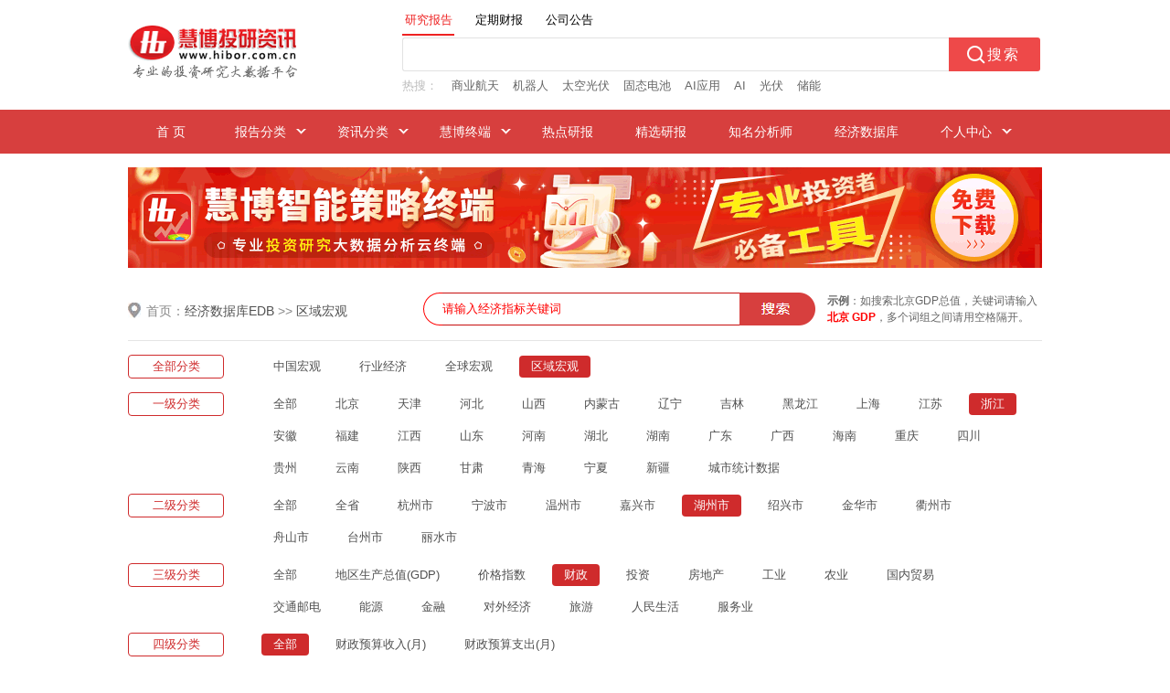

--- FILE ---
content_type: text/html; charset=utf-8
request_url: http://down.hibor.com.cn/edbweb/edb/040B0603.html
body_size: 6953
content:


<!DOCTYPE html>
<html>
<head>
    <meta name="viewport" content="width=1006" />
    <meta http-equiv="X-UA-Compatible" content="IE=edge" />
    <meta http-equiv="Content-Type" content="text/html; charset=UTF-8" />
    <title>
        财政_湖州市_浙江_区域宏观_经济数据库EDB-慧博投研资讯
    </title>
    
    <link href="/edbweb/Styles/style.css" rel="stylesheet" type="text/css" />
    <link href="/edbweb/Styles/index3.css" rel="stylesheet" type="text/css" />
    <link href="/edbweb/Styles/huisou-index.css" rel="stylesheet" type="text/css" />
    <script type="text/javascript" src="/edbweb/Scripts/jquery-1.8.3.min.js"></script>
    <script type="text/javascript" src="/edbweb/Scripts/crypto-js-4.2.0/crypto-js.js"></script>
    <script type="text/javascript" src="/edbweb/Scripts/stock-suggest.js"></script>
    <script type="text/javascript" src="/edbweb/Scripts/huisou-index.js"></script> 
    <script type="text/javascript" src="/edbweb/Scripts/input.js"></script>
    <!--[if IE 6]>
    <style type="text/css">
        .list_nav a {
            background:url(/newweb/res/img/nav_listbg2.gif) no-repeat right;
            float:left;
            margin-right:10px;
        }
        #nav-sle li a:hover{ color:#fff;}
        #nav-sle li a{ color:#fff;}
        #nav-sle li  ul li a{ color:#444;}
        #nav-sle li  ul li a:hover{ color:#444;}
    </style>
    <![endif]-->
    <style type="text/css">
        .zhezhao {
            width: 100%;
            height: 100%;
            background: #000;
            filter: alpha(opacity=50);
            -moz-opacity: 0.5;
            opacity: 0.5;
            position: fixed;
            left: 0;
            top: 0;
        }

        .zz_div {
            width: 180px;
            margin: 0 auto;
            height: 55px;
            background: #fff;
            text-align: center;
            background: #fff;
            position: fixed;
            top: 40%;
            left: 50%;
            margin-left: -90px;
        }

            .zz_div img {
                width: 35px;
                height: 35px;
                float: left;
                margin: 10px;
            }

            .zz_div span {
                float: left;
                margin: 20px 0;
                color: #06C
            }
    </style>

    <script type="text/javascript">
        $(function () {
            $(document).keyup(function (event) {
                if (event.keyCode == 13) {
                    $("#btnSearch").trigger("click");
                }
            });
            $("#edb_gjz").focus(function () {
                if ($.trim($("#edb_gjz").val()) == "请输入经济指标关键词") {
                    $("#edb_gjz").val("");
                }
            });
            $("#edb_gjz").blur(function () {
                if ($.trim($("#edb_gjz").val()) == "") {
                    $("#edb_gjz").val("请输入经济指标关键词");
                }
            });

             
            var para = $("#para").val(); 
            var urlPara = '/edbweb/Handler1.ashx';
            $.ajax({
                url: urlPara,
                type: "POST",
                data: { para: para },
                success: function (data) {
                    $(".edb_loading").hide();
                    $(".edb_list").remove(); 
                   var  data1 = Decrypt(data) 
                    $("#para").after($(data1));
                   
                },
                error: function (err) {
                    console.log('err');//查看错误信息

                }
            });
            
        });

        function Kong() {
            if ($("#edb_gjz").val() == "请输入经济指标关键词" || $.trim($("#edb_gjz").val()) == "") {
                alert("请输入经济指标关键词");
                return false;
            }
            PageLoad();
            return true;
        }

        function PageLoad() {
            $(".zhezhao").css({ 'display': 'block' });
            $(".zz_div").css({ 'display': 'block' });
        }
    </script>
</head>
<body>
    <!--头部-->
    
    <div class="logo" id="logo">
        <div class="w1000">
            <div class="logo_img">
                <a href="/" target="_blank">
                    <img src="/newweb/res/img/logo.gif" alt="慧博投研资讯" border="0" />
                </a>
            </div>
            <div class="search-div">
                <div class="search-tab">
                    <ul>
                        <li id="searchTab1" class="clicked">研究报告</li>
                        <li id="searchTab2">定期财报</li>
                        <li id="searchTab3">公司公告</li>
                    </ul>
                </div>
                <div class="search-box">
                    <!--正文搜索-->
                    <div class="search">
                        <form name="f" id="fs" action="/newweb/HuiSou/s" target="_blank" onsubmit="return submitSearchForm()">
                            <input type="text" class="search-text" id="kw" name="gjc" maxlength="100" onfocus="hideHint('kw')" onkeydown="hideHint('kw')" autocomplete="off">
                            <label class="placeholder" id="kw_ph" for="kw" style="visibility: hidden">搜索内容不能为空</label>
                            <input type="submit" class="search-btn" value="搜索">
                            <input type="hidden" id="fs_sslb" name="sslb" value="1" />
                            <input type="hidden" id="fs_sjfw" name="sjfw" value="" />
                            <input type="hidden" id="fs_cxzd" name="cxzd" value="" />
                            <input type="hidden" id="fs_px" name="px" value="" />
                            <input type="hidden" id="fs_bgys" name="bgys" value="" />
                            <input type="hidden" id="fs_gs" name="gs" value="" />
                            <input type="hidden" id="fs_sdhy" name="sdhy" value="" />
                            <input type="hidden" id="fs_sdgs" name="sdgs" value="" />
                            <input type="hidden" id="fs_sdhgcl" name="sdhgcl" value="" />
                            <input type="hidden" id="fs_mhss" name="mhss" value="" />
                            <input type="hidden" id="fs_hy" name="hy" value="" />
                            <input type="hidden" id="fs_gp" name="gp" value="" />
                        </form>
                        <div class="clear"></div>
                    </div>
                    <!--热搜-->
                    <div class="hot-search" id="reSou">
                        <div class="hot-txt-title">热搜：</div>
                        <div class="hot-txt-body">
                            
                            <span title="商业航天">商业航天</span>
                            
                            <span title="机器人">机器人</span>
                            
                            <span title="太空光伏">太空光伏</span>
                            
                            <span title="固态电池">固态电池</span>
                            
                            <span title="AI应用">AI应用</span>
                            
                            <span title="AI">AI</span>
                            
                            <span title="光伏">光伏</span>
                            
                            <span title="储能">储能</span>
                            
                        </div>
                    </div>
                </div>
            </div>
        </div>
    </div>
    <!--主导航-->
    <div class="nav" id="nav">
        <div class="nav_div w1000">
            <ul id="nav-sle" class="nav-sle">
                <li class="over"><a href="/" target="_blank">&nbsp;&nbsp;首 页&nbsp;&nbsp;</a></li>
                <li class="list_nav"><a>报告分类</a>
                    <ul>
                        <li><a href="/microns_13.html" target="_blank">宏观经济</a></li>
                        <li><a href="/microns_4.html" target="_blank">投资策略</a></li>
                        <li><a href="/microns_2.html" target="_blank">行业分析</a></li>
                        <li><a href="/microns_1.html" target="_blank">公司调研</a></li>
                        <li><a href="/microns_16.html" target="_blank">债券研究</a></li>
                        <li><a href="/microns_14.html" target="_blank">晨会早刊</a></li>
                        <li><a href="/microns_5.html" target="_blank">机构资讯</a></li>
                        <li><a href="/microns_21.html" target="_blank">新股研究</a></li>
                        <li><a href="/microns_22.html" target="_blank">并购重组</a></li>
                        <li><a href="/microns_9.html" target="_blank">港美研究</a></li>
                        <li><a href="/microns_18.html" target="_blank">金融工程</a></li>
                        <li><a href="/microns_19.html" target="_blank">投资组合</a></li>
                        <li><a href="/microns_20.html" target="_blank">融资融券</a></li>
                        <li><a href="/microns_8.html" target="_blank">期货研究</a></li>
                        <li><a href="/microns_15.html" target="_blank">股指期货</a></li>
                        <li><a></a></li>
                        <li class="bor-btm"><a href="/microns_23.html" target="_blank">期权研究</a></li>
                        <li class="bor-btm"><a href="/microns_6.html" target="_blank">基金频道</a></li>
                        <li class="bor-btm"><a href="/microns_17.html" target="_blank">外汇研究</a></li>
                        <li class="bor-btm"><a></a></li>
                        <li class="bor-none"><a href="/freport_11_1.html" target="_blank">外文报告</a></li>
                        <li class="bor-none"><a href="/anreport_12.html" target="_blank">公司公告</a></li>
                        <li class="bor-none"><a href="/report.html" target="_blank">定期财报</a></li>
                        <li class="bor-none"><a></a></li>
                    </ul>
                </li>
                <li class="list_nav"><a>资讯分类</a>
                    <ul class="ui-listyle">
                        
                        <li class="bor-none"><a href="/pictbg.html" target="_blank">图片研报</a></li>
                        
                    </ul>
                </li>
                <li class="list_nav"><a>慧博终端</a>
                    <ul class="ui-listylepc">
                        <li><a href="/soft/download.html" target="_blank">慧博智能策略终端（PC版）</a></li>
                        <li class="bor-none"><a href="/soft/sjb/index.html" target="_blank">慧博投资分析APP（移动版）</a></li>
                    </ul>
                </li>
                <li><a href="/hytop.html" target="_blank"><span>热点研报</span></a></li>
                <li><a href="/elitelist.html" target="_blank"><span>精选研报</span></a></li>
                <li><a href="/author.html" target="_blank"><span>知名分析师</span></a></li>
                <li><a href="/edbweb/edb/01.html" target="_blank">经济数据库</a></li>
                <li class="list_nav">
                    <a>个人中心</a>
                    <ul class="ui-listyle">
                        
                        <li><a href="/mycenter/register.html" target="_blank">用户管理</a></li>
                        <li><a href="/favorites.html" target="_blank">我的收藏</a></li>
                        <li><a href="/docupload.html" target="_blank">我要上传</a></li>
                        <li><a href="/docupload_mag.html" target="_blank">云文档管理</a></li>
                        <li class="bor-none"><a href="/wnote.html" target="_blank">我的云笔记</a></li>
                        
                    </ul>
                </li>
            </ul>
        </div>
    </div>
    <div class="ban_div">
        <a href="/soft/download.html" target="_blank">
            <img src="/newweb/res/img/banner_top.gif?v=20260129000159"></a>
    </div>
    <form method="post" action="/edbweb/index.aspx" id="form1">
<div class="aspNetHidden">
<input type="hidden" name="__VIEWSTATE" id="__VIEWSTATE" value="/wEPDwULLTEzNDc1MzkyNjlkZPzEZVgnD8mQ2bwRsZelEa4Gtbt1rnIJSaPsmXssMvh3" />
</div>

<div class="aspNetHidden">

	<input type="hidden" name="__VIEWSTATEGENERATOR" id="__VIEWSTATEGENERATOR" value="859A417D" />
	<input type="hidden" name="__EVENTVALIDATION" id="__EVENTVALIDATION" value="/wEdAANRN8ycVFhx63Ezkn9JUNRCD75rO1nbYvNlDxi26U4lA47U3Vc0WZ+wxclqyPFfzmP1gudPlceHSUxoQ5loFGd3fxCIJxVpjC4u8CXPQh7sSA==" />
</div>
        <div class="edb_topdiv">
            <div class="edb_top">
                <span class="edb_lt">首页：<a onclick="PageLoad()" href="/edbweb/edb/01.html">经济数据库EDB</a> >> <a href="/edbweb/edb/04.html" target="_blank">区域宏观</a></span>
                <span class="edb_rt"><i></i>
                    <input name="edb_gjz" type="text" value="请输入经济指标关键词" id="edb_gjz" class="edb_txt" />
                    <input type="submit" name="btnSearch" value="" onclick="return Kong();" id="btnSearch" class="edb_button" />
                    <div class="search-tip">
                        <span style="font-weight: bold">示例</span>：如搜索北京GDP总值，关键词请输入<br>
                        <span style="color: Red; font-weight: bold">北京  GDP</span>，多个词组之间请用空格隔开。
                    </div>
                </span>

            </div>
        </div>
        <div class="edb_main">
            <ul>
                <li>
                    <div class="edb_la">全部分类</div>
                    <div class="edb_ra">
                        <a onclick="PageLoad()" href="/edbweb/edb/01.html">中国宏观</a><a onclick="PageLoad()" href="/edbweb/edb/02.html">行业经济</a><a onclick="PageLoad()" href="/edbweb/edb/03.html">全球宏观</a><a onclick="PageLoad()" href="/edbweb/edb/04.html" id="current">区域宏观</a>
                    </div>
                </li>
                <li><div class="edb_la">一级分类</div><div class="edb_ra"><a onclick="PageLoad()" href="/edbweb/edb/04.html">全部</a><a class="" onclick="PageLoad()" href="/edbweb/edb/0401.html">北京</a><a class="" onclick="PageLoad()" href="/edbweb/edb/0402.html">天津</a><a class="" onclick="PageLoad()" href="/edbweb/edb/0403.html">河北</a><a class="" onclick="PageLoad()" href="/edbweb/edb/0404.html">山西</a><a class="" onclick="PageLoad()" href="/edbweb/edb/0405.html">内蒙古</a><a class="" onclick="PageLoad()" href="/edbweb/edb/0406.html">辽宁</a><a class="" onclick="PageLoad()" href="/edbweb/edb/0407.html">吉林</a><a class="" onclick="PageLoad()" href="/edbweb/edb/0408.html">黑龙江</a><a class="" onclick="PageLoad()" href="/edbweb/edb/0409.html">上海</a><a class="" onclick="PageLoad()" href="/edbweb/edb/040A.html">江苏</a><a id="current" onclick="PageLoad()" href="/edbweb/edb/040B.html">浙江</a><a class="" onclick="PageLoad()" href="/edbweb/edb/040C.html">安徽</a><a class="" onclick="PageLoad()" href="/edbweb/edb/040D.html">福建</a><a class="" onclick="PageLoad()" href="/edbweb/edb/040E.html">江西</a><a class="" onclick="PageLoad()" href="/edbweb/edb/040F.html">山东</a><a class="" onclick="PageLoad()" href="/edbweb/edb/0410.html">河南</a><a class="" onclick="PageLoad()" href="/edbweb/edb/0411.html">湖北</a><a class="" onclick="PageLoad()" href="/edbweb/edb/0412.html">湖南</a><a class="" onclick="PageLoad()" href="/edbweb/edb/0413.html">广东</a><a class="" onclick="PageLoad()" href="/edbweb/edb/0414.html">广西</a><a class="" onclick="PageLoad()" href="/edbweb/edb/0415.html">海南</a><a class="" onclick="PageLoad()" href="/edbweb/edb/0416.html">重庆</a><a class="" onclick="PageLoad()" href="/edbweb/edb/0417.html">四川</a><a class="" onclick="PageLoad()" href="/edbweb/edb/0418.html">贵州</a><a class="" onclick="PageLoad()" href="/edbweb/edb/0419.html">云南</a><a class="" onclick="PageLoad()" href="/edbweb/edb/041A.html">陕西</a><a class="" onclick="PageLoad()" href="/edbweb/edb/041B.html">甘肃</a><a class="" onclick="PageLoad()" href="/edbweb/edb/041C.html">青海</a><a class="" onclick="PageLoad()" href="/edbweb/edb/041D.html">宁夏</a><a class="" onclick="PageLoad()" href="/edbweb/edb/041E.html">新疆</a><a class="" onclick="PageLoad()" href="/edbweb/edb/041F.html">城市统计数据</a></div></li><li><div class="edb_la">二级分类</div><div class="edb_ra"><a onclick="PageLoad()" href="/edbweb/edb/040B.html">全部</a><a class="" onclick="PageLoad()" href="/edbweb/edb/040B01.html">全省</a><a class="" onclick="PageLoad()" href="/edbweb/edb/040B02.html">杭州市</a><a class="" onclick="PageLoad()" href="/edbweb/edb/040B03.html">宁波市</a><a class="" onclick="PageLoad()" href="/edbweb/edb/040B04.html">温州市</a><a class="" onclick="PageLoad()" href="/edbweb/edb/040B05.html">嘉兴市</a><a id="current" onclick="PageLoad()" href="/edbweb/edb/040B06.html">湖州市</a><a class="" onclick="PageLoad()" href="/edbweb/edb/040B07.html">绍兴市</a><a class="" onclick="PageLoad()" href="/edbweb/edb/040B08.html">金华市</a><a class="" onclick="PageLoad()" href="/edbweb/edb/040B09.html">衢州市</a><a class="" onclick="PageLoad()" href="/edbweb/edb/040B0A.html">舟山市</a><a class="" onclick="PageLoad()" href="/edbweb/edb/040B0B.html">台州市</a><a class="" onclick="PageLoad()" href="/edbweb/edb/040B0C.html">丽水市</a></div></li><li><div class="edb_la">三级分类</div><div class="edb_ra"><a onclick="PageLoad()" href="/edbweb/edb/040B06.html">全部</a><a class="" onclick="PageLoad()" href="/edbweb/edb/040B0601.html">地区生产总值(GDP)</a><a class="" onclick="PageLoad()" href="/edbweb/edb/040B0602.html">价格指数</a><a id="current" onclick="PageLoad()" href="/edbweb/edb/040B0603.html">财政</a><a class="" onclick="PageLoad()" href="/edbweb/edb/040B0604.html">投资</a><a class="" onclick="PageLoad()" href="/edbweb/edb/040B0605.html">房地产</a><a class="" onclick="PageLoad()" href="/edbweb/edb/040B0606.html">工业</a><a class="" onclick="PageLoad()" href="/edbweb/edb/040B0607.html">农业</a><a class="" onclick="PageLoad()" href="/edbweb/edb/040B0608.html">国内贸易</a><a class="" onclick="PageLoad()" href="/edbweb/edb/040B0609.html">交通邮电</a><a class="" onclick="PageLoad()" href="/edbweb/edb/040B060A.html">能源</a><a class="" onclick="PageLoad()" href="/edbweb/edb/040B060B.html">金融</a><a class="" onclick="PageLoad()" href="/edbweb/edb/040B060C.html">对外经济</a><a class="" onclick="PageLoad()" href="/edbweb/edb/040B060D.html">旅游</a><a class="" onclick="PageLoad()" href="/edbweb/edb/040B060E.html">人民生活</a><a class="" onclick="PageLoad()" href="/edbweb/edb/040B060F.html">服务业</a></div></li><li><div class="edb_la">四级分类</div><div class="edb_ra"><a id="current" onclick="PageLoad()" href="/edbweb/edb/040B0603.html">全部</a><a class="" onclick="PageLoad()" href="/edbweb/edb/040B060301.html">财政预算收入(月)</a><a class="" onclick="PageLoad()" href="/edbweb/edb/040B060302.html">财政预算支出(月)</a></div></li>
            </ul>

            <!--搜索结果-->
            <div id="lipaNa" class="edb_jg" style="display:block">
                财政
                <span>
                    112
                </span>
                个
            </div>

            <!--EDB数据列表-->
            <input id='para' type='hidden' value='d+fhWteIT5PTabnagvX8XQ=='/><table cellpadding="0" cellspacing="0" border="1" class="edb_list"><tr><th width="50%" style="text-align:left;">数据名（时间）</th><th width="10%">数据来源</th><th width="10%">单位</th><th width="18%">起止时间</th><th>操作</th></tr></table><div class='edb_loading'><img src='/edbweb/images/waiting1.gif'/><span>数据加载中......</span></div>

            <!--分页开始-->
            <div id="lipa" class="list_page" style="display:block">
                共<span>112</span>
                条数据&nbsp;&nbsp;&nbsp;<a id="current">上一页</a><a onclick="PageLoad()" href="/edbweb/edb/040B0603/1.html" id="current">1</a><a onclick="PageLoad()" href="/edbweb/edb/040B0603/2.html">2</a><a onclick="PageLoad()" href="/edbweb/edb/040B0603/3.html">3</a><a onclick="PageLoad()" href="/edbweb/edb/040B0603/4.html">4</a><a onclick="PageLoad()" href="/edbweb/edb/040B0603/2.html">下一页</a>
            </div>
        </div>
        <div class="clear"></div>

        <!--EDB内容 End-->

        <div class="footer" id="footer">
            <div class="footer_div">
                <a href="javascript:void(0);" onclick="SetHome(this,'http://www.hibor.com.cn');">设为首页</a> |
                <a href="javascript:void(0);" onclick="AddFavorite('慧博资讯',location.href)">加入收藏</a> |
                <a href="/about.html#contactus" target="_blank">联系我们</a> |
                <a href="/suggestions.html" target="_blank">反馈建议</a> |
                <a href="/zhaopin.html" target="_blank">招贤纳士</a> |
                <a href="/about.html#team" target="_blank">合作加盟</a> |
                <a href="/disclaimer.html" target="_blank">免责声明</a>
                
            </div>
        </div>
        <div class="footer_txt">
            <pre>客服电话：400-806-1866    客服QQ：1223022    客服Email：hbzixun@126.com</pre>
            <pre>Copyright@2002-2026    Hibor.com.cn    备案序号：<a href="http://beian.miit.gov.cn/" target="_blank" class="beian">冀ICP备18028519号-7</a>    冀公网安备：13060202001081</pre>
            <br />
            本网站用于投资学习与研究用途，如果您的文章和报告不愿意在我们平台展示，请联系我们，谢谢！
            <pre>不良信息举报电话：400-806-1866 举报邮箱：hbzixun@126.com</pre>
            <a href="http://www.hbjbzx.gov.cn/" target="_blank">
                <img src="/edbweb/images/jubao.png" style="margin-top: 10px;" /></a>
        </div>
        <!--遮罩-->
        <div class="zhezhao" style="display: none"></div>
        <div class="zz_div" style="display: none">
            <img src="/edbweb/images/waiting1.gif" />
            <span>加载中请稍后...</span>
        </div>
    </form>
</body>
</html>


--- FILE ---
content_type: text/html; charset=utf-8
request_url: http://down.hibor.com.cn/edbweb/Handler1.ashx
body_size: 17109
content:
6Y8lH+ShJQZ0LOrZr2bRibPoeQAUNE4j+ePQqbbVJ3J8c6d9g7Y7hqR8prncbR+KvpIigrD76bJo1LNx3NEudPiEHt/[base64]/LeEhoe3ux8gB4oHLpBXlu1677O8ezPLVmc+kwYZESw0/zdNLUxWLs5BdzBvoVtcqtvWTVqoWy/EX3VFp8zI5SRMmc8c4JnYhuRHhVgIRxm352jgM9GmtRwMckdJZMytzLMWyHWJbSuNBgygYaVSQb91z1Sm2Rhixi4QRTtkWqUYDaSxoJMBG+38dC2isvb5jm9Cv11prO4YA53RxQZi1urZYtvKd3YHQW4w6MZDmLNnwyRT0Z/zYOt/[base64]/CuNBpyPjj/fPbkwy2Sg1Ve1h3Meu3aCmS9XIKKA4UVkb7E7SA6T3Bu1tEITxYuPVlxXpkkoabNYEft8P5L9mlLlgjL2kx8ys7C9yzW3MC/sp9QbEjtzC8qAbqM8qqZgDQyNMdkpX0KCQUwFmiWUmC6RMNt6XcdoIVvgVeK+dT82b8pRPn4OmlZk+q+0329oGoxCP8meNmowFw2DO8eCNX7l4635j/1BD4et4bglxX4tivr2waQzLUHYF1lEC7MKHit8K+EzAuPH2LPHJSU8UFx9WRDygIGrv+EUbeh1ji4efnBnesB9TgzSoxuybZFDeyrJCIQy4ELVpp6Vhcf925XxFqf0visUHTrs0tfvF1Zl/LQ1z4rBtnWtuujMan5sgJ+ckkfDRA50ymTHDaB6WjOZXXXZpCK2jC1keM62Dnb/pXUzWy+pqp6Wxw4S3ULbtoJIA/6AbCAhyqGR6djwxIMWuVHODZxVbONSkTfY5kqIvOWGLGKN7YTErjN8NdoxPm33Q/TG5oYj01kTykHzZI8C/gzJGtYPo4UzKrCHyJgH+09C1iuZkMnVVlq2s2yW4SKCG9SsTHbeZi0sEpJWQMHXUh2qssTQwGssAvD0K5DlAkV+2Ms01J6aDGNZl/sgE6vaxU1rD5rxNVZqqBzJ2daklD+V6BRg8wXFwCcgkfa5X0ZP5Mu8dkn4V783gc3S4uoUGl0fhRUuWR2ts/+4/z7RDQ7spEA4LzcKkTbnNUFPJNYGgKUjKj71hRAI8hsXmkJnJXvI/Emen7K655gX9W+xe6GF6z3dfmj4tdHM2XMXHEfQAy9s9clt423gsvjwNUfDpI7AFLBZSLi1c6SQjePHEx+XycXm/BGEbR8is891tzLZbVTFED/oeNA8NQmK0tXukGpSe3yHOaZGYPvXoy6bsovoe0L8hCUBOwBiH3K4F92n+5v85royddfUBIhmPEeJx8IyM/TalI/FfbyArtZFFxWii2+O3Ra5PpZinpXMGmdnomFFKdkJaKiQdHDQgAb0HmA6n4EXMrBcDVjPyRL89sjPyYNbEpDVRKBDwF3cbMgEf+tQwoywIe9vW/GaJ9oF+J+l42MqtL5jr5dyGk2Vv0PzhEzekx+BCPrNtoL7CRPeWUNJb1pXMpBPTvnQKAGz6Jg0zmSZRfZv+iwD4vweuBCZkeLQt1m1br9ygA0rKBaUSgEk18gsuzYwjlhYwl8LpEe7ffAM1u3w2xutO2XGLBuTGi//ruCb5nZZgyGbkjo/RP0tRHpKmRpx65v6AoxeNyTZ+TfiykcTO/piChe7HyPdCgYQhDszU8Q05mfvTWpc4Dq+DgGzc5vTnfIKaHsS4RcQxcDATIlVi4CcqVnqRxGhN/84aUBhn8vynTUdPB50wpDDJvLE7/NEQHRAtcXPX1/+v/vOj0O6u/ZKRxJOAAsTDFjoe/s0SHMKpyxIHs4eFAhpebiogWOL0aESgcwhcYKYD+5+ZpS8DdEJM8E/urO4DsLyEyYAybb0+iqmF6/W3eZwlpvPMmpQqPOdgnTs1cotLVnZdWpNyJoTxS9gUZpDhOQcB/lYnsLJHwczzPm/j2DkKy1qkortYsC96MwZRHb5McwclaT0dm90ENaXnd2dne051jW5BaCRKxSj25Kio59T0gIpeq6hTwLLti+CQpJkJt0SNhQvI4p/a8rLEAQza+dKqJHMD+ywTZrbK5d9kELJ2SeEwkL8W4SpTg+qZ43nG231xBwfv7QvhQJ/NgXdNjxzqSlrVf4JZ5OX5qoYpEuinyg/mpBIb2h3eKx0ZjkFozjGTBhEl81R+igXkRYupMnEIqfXjG/bj5YhTNtc2KAhTtL/[base64]/PeIcu+jxF73cEA8MjaajgMye5aIVOGNY/BRaNQv5rT+okZAVAwMqHQTvUfgCxOgAf4UyBU4PLui/qg+YOxpw8iUZjK3I2g1XYwW6rpzsXX07RylcBfluofMp0zD/Ykoku2PLokmQdOtE73bhsPXLq3Y79GE7un/JPBKQurcY27iULMv/aENY8nzgFxvTH/FGXEKtXfpgAlHjC9rSKZzuNBNwVB8WgBNWiCDSr07clYbDfCLgjNH6s0j+KwlZrlDdLLmHQTmK4q4HkJ+2S75botbMbDNHxr6rYJyKK+96gndWTFLoqSMnScbjSeG2CEBQIn9b6JBOt5G4TEfNpyU0oEWr6VxAR7M0PlA4UpJDhpytbsPhS/6gEIqmUNkgr5vpOjTyl2JKcRiET/6MB8CNz5/LKH2Ld3w4jeGaqUfKeVZ9SVo2RM0/+paMsgg+pUplJEwE21PvCjz3MQcgayUTTXbDY/SNOiTX8g8cKPVc58mBn85JhvJ27oXQuY1lk2h6mqrvskCHTZG/4yPUPLskT5YaAI96snxlZVuWQhrry2ivr6nUlhWdDw2YqNrOIZyZTnIFEUsP8eZlFSKPggLjeJh/t0DdNWG4AlH2+AZde/mQg1Er29M2EIwR+csB4JWMVoiGU6j8KEZl/7VePwLsEYpdbROov+9GPyA4ShVYokwVVDDWtXKsoYJr7aA5Ne40pEaM6fquV6yjbQo565kadL3eJ7xf+0D2nI2UOBoIv7CYv8obbBzTkrd6nON+jzrt0gTdH1rN1UVbETXvVeMqDt1zWR0RyR/[base64]/VCK+sxP8pLKdq7l+jgrEgUiLth0vPHxn+T9PN186942ytLd/l9QHxx8Ms6ffMmLuadLyMG54d2I/z0mTb/raWCmgL+gvmxW1BW9WXiBs5vBu6Ad45fmsq562YI4bXKpkxkkwVdBP2LXsU1+C0xm4uQoGnPCRrUz93qKiDIy/TUoHh5F0Vg9Jfnm3zTujsfzTf1vlbhDxB+WDd6aPVT9fwP3JydRXfW2Ak1fYcxw92kynQ8Xu8LCF9NVJpmxFUz++yxQ9ab6ejI75X6qQfnjK+3VxLJY6pQXHdJb7IWiA9q/hFouTyaIVfLCr8jkBQIm6E4kyYKX+TkLy4fmS9pwIcvkXkfjRou0oIgYeNy7Bf/mH5LaM8SXihgVSdpE5/hBytnoBRdAWMdCatpQiYa68FzDIvxifETi6frq10KRHDgoMciuupzETv/9iLCBdm9aenzQFppBIwdqJr5vHahqud5XjNH+2zX4Ev6n9zCs9fXPWPc06LEz3pWWfFloyoz4Ena+PiIme9oj2g02bJVSuG4k0bOJVKR3IQlVRDmFRb0h4f6u6bxCgzRePukzWbScNAQWJgqh0wxhWZnUMuOUzHZZvoeke9catejHO0YFHArSv9b8zsfoFtHBZANHPO/BGN6dLJ6NYWX2eF/ZUFZkI488At1Pv7nftZLP1rCuFWYlSUsy8z7OWNxNNjPZtgi3E/6jNFMpUc5ceNbnadinBuWZME8tqTjk87iktxwDO8itExcyWdUvtyixx01pqQzT+Z9W7Fb+AGHHfGs1w3EO8ynFVTcMTZQRjSTmf7mQFdkS6TKsP78c0TMGtumUNlZtnb4LJGGSSa942IJICCCCRtU/T5XqfNNJpdjegH38pGDEDwvezhrzetLlUEwRYfG/3w6OSevo6Ok2McLWSMe2UmhWQJWGUeMl+Js4O2VDQkdb6oiOT+sYsPXGBG7qK4k2NWfeCmd3imTz0s1FlXTDGr5uyj2AKUvHH4QiVaE7PI/EQFkgzWqWGXTu62Rtm/[base64]/R0OVS80Qm21oNGCUjOy25k0uAJ5vxzFVpLumhVX4MdCWp+xo69fmtgvRgfThBSGObttc9Jis3ojznWiK1BErOK82QD94uC450F/8+7QPpFA9T/TAXO+NHL2vYhZgYpV5cHQ03uRId8ygLblESX48YNX6W3pqDs13LvYVIEbD7CUAZElONNecd/I74p5kZR4Os31DBMAlM6iI7tK0fH4UG0XP1KDqphcyYG1JKuKj4rqyCg7u7+gi95jvOEUwPwNa61Pc6j6+6U86H+Q8kD3oaG7eWOXj9jf0Y7R/0WPHRnP/kxboFeee3qH6vmhWCR16XcW1Z7z/cx9T5GXWJaZnq57lDFaV6vF3N+IpxOhEw/hA8g9YLLK8mnPYjk+pqWzkf9mD5xsGJ6Y1c+5rr4moqsRveOBSzL/nuoCfmgWf6o0q2Va2jWPa1P4Fl0kj7wVt1ny4+9Z+1tM6J6ZICisxer4qURWdTvGC4sJbilmcMtcfLuU6nRNyEwmYAVlRrBG2sxaV1pmZFRrtXLVkfqN1DHLVMSwWHbMO8gyVhycs0+5bkK/PAmF9J0QTTYXXlnjm7W/9BX4xSJ6/kKomvFgp0AyuKAFuMKv+9QP3btB7VGcnLCliTnrHtzXGOJCwoustW1XMsPZHKEwFMINdNBypvhD4cmc6NXErsvXaVSfOU2CPH3eZvl/m+f0RePhKT0q0GKuYAarO41qCxtLstzU//aoauCVsSrH6yngGorDyTITg5fpY6s2IX4ohFUYdsme4KjCOhPsfOC2hzDFWXX1wab/yWIT/pVXgzrIEG8Q/uAJ8jR6Bi48wDEoxv9h5i5mBZm4cnj2pH46ArdG6TVSxaUgmkIQyGGTp0VvNT0x4hRb4oPsSYz6jhd97tUDcdTQ8jiUldt2HrmWzQfmZksxPkPoYz/msmakhyUtlz0cbaxDvl73hNRsc2CFyT7E9lj8eD5vXIwtYvIQOpsJpLzj6pNp87YQgl54rj2BTKODFzL6Bb9QIf8WmuAUJcEn3d8+iVMNSrxbkP5ph3VMJDKUk1YC5loik5TvBfLkmNYdS++qu6M7zVGtysGL+W5tRf1gOkX4ZKseBuugH5KcRlykYps/VKlBX0S0PBg7FNg6aMjLJ4Uwd8IddLTn7Rya6Y/WsCxmPWlH4XyjyZRxIY/Quep8RbPaD8u7wuqj72RKhoZOhGnOVDB2a01Yn+4BjQ6R6PqqQbtSvWsZ+ZmMGsRIGKVCiVO7vyW3fPG5uh2kB7GY9HAnkiMlfCWiKmNNeIpq9FrHtB5qdAWfqb/JcLVxoLKau72NluCnmZ5k8ui3/p0RVyEasi8JQa3dxbvwPdkWUJOc1tfuC+1P/m0pbblK5AooM3wQxgFH2o3/LvoveORj9eHsbGKOaYKBP37g8M7ZZ2R50JWIvq+weioSC6M3QOU6jeXMR88KVlF+shePETeXAhUuvNeY3A6stOuLc8v994qgIQepLsSkGHxMwv3JxP3GyvTLXhGKudEhJ5eCxg/r8wickjW3qa0d1FH8EHbFIYlb1ICLGeMRslarDC/DTLeEAzzvUQF8zdlcxSTAqyugaYuPCiuArM8ibIrjhkNLFURPXopBRyiKDytiBXpb6SLHPx4nqmKIfFFBIoTH1Jg9wCo/kQS4jyU7dQ0zyzNi7Bznw+cW+Y1s+qVKPrpfnF9d1ekGusbELF0ta3xwzceBQKt7iA4DUh9zmZgjS60CLhpACp1whl0hChewoi705C1Do6t8ctS7Rd0UQxE/NPhK2k7lKCw0WYYdzbBKlasRi7cXPWQMLZwfEVzC6cIelwXIiP9xtfjzuERS8mSxn+UPsoIITcmqQJTdY+NWHencPR4BRxviznAMOz1Ea7il1FVbFkQu4z0xFy1G3ygY6V4gMSC+s5CHPcCjfCg9Vu20Oph1RfrUVhPSvwHx5aF/qUZ5kGg0D8Gy366TMrl1+SbldmNJLyZ6vlRWzhEBuB7Xdbog33AhRvKgmer0TwMUHnUiJWWgF0+t2bwbWBP+8Y+kMTVDQG+Xn0B5Cc7PNCWesKSlaIDsSWg1wOKN1Cg+Lb/37rTrRsNFwjj9e9WrLQOZku0RiaXyrGZRj+edKJO3WFc1w2ByGX/AVwo2sptlXl84M/Tqa5YsDdlHq7PRM+kWQ0Xy/Y+xXcg0LD14jOlXLPqBIDNxy82VPruduwmCGwGpsu7No1AZ2/[base64]/nYftxVQl9c8WekCujttCRPO8/[base64]/hlMF5qd7rFztaUc6F6TS0U5cVOk3tlYTig5qNtul9+B+FJlYgl7EwgvmP5AHZFyo1FCWjFRofZTzWyD4yPSktBTmffD7QCeGx1GJ1yk3j000s3Qgdw+5kly+QNOeHV5PVZFbwu8df7gMTfbEsJL+1nAG4aHKCDC3PH8nb9H/otz41iZ2bk/cpH5IAM+3DPntMhGlrSy7y9k7/wcFyM8Zt/khd6JxuK9nd1fifPsmJk3+E1A2ct/LTJJtTTZAJM6AEPz6kXpH+jsbSO74kvuVLM1Z7tOItNzun8WfeB0kH/FspRdtPvp609TvZfrv+H+BS6fFugjHUpMxLZ6QB6wLMHUm36qaek/0h/WRL7V07X5tVzmDl/MsA79p3lW8Lr5HUpO7zqigPD1fM2m3V4qx+7bqP8xDzq4dW5ji+ijZ1bZNi35F9lzgmL8gsWrqqduvGBk73XCChSuWWiO66I8nbJxIaFvI7BMR6OdwSad8OmTzCpyhGe/qu13kuanTuLj/ZjAdQn9JyykRw5T/Hu+UVwFq5K7XwiPOboY1He3UpfQPdf92n2+bCRSqAfqbOwj1GUg3X/9BFnfOTw9SvuXdNmMIcsX8SFwJV1EQnnXc6I41xgFK5OgSJg4lylZFNDk7wlAV6b8AjVHzm2QJdFYYDxou+BTRygBtWTwDsMwpz8CP9ID2pUlk9qkek5lTYXbmw7llsixaEMzVt1WGZa8MT/QlBa6yBnEMCnW64gJh9h/Mz93gsSKFA/Vk2ddnSlGc2T+vZh3NFJr84vKsPFFkzyvFYVR4fMMaA7qWPeMeBXtav/Iv/3u03blE1myxnkyefcVWtqbi6inIqSRk5FTc42E1c5LNFe+MfZUJTtHRryhJbtUYBLUusLE6CBBCOF+AMbdn65tlfPot4JsJU7SrINj7f6c2NcOkgyC0i3zc0wtH5ngCPJOhfbPoaa9T/jomXRNAQDIGt19MQ8vQpBpe3I6PVpjGAIEPDGi+sycMpoJdbZ+ztlL/yVotTDqqb0XG8eN920OZiew7d1WUGwytfCMZNRjiZ2p10Sqt215XB9SOH9aTvxc8VVVePnIzKEbfLYS7zET/[base64]/TBRiJCZJnAjsO0F9wkhpVNGn9d3tE5yGs0QNechGcg78KR+rSCZHOPwBHvkuI+A/YDEsvg73BFlB1n7AxkEKmoyzSkn2jW/WZDxfh0KooZsvHwNxOmDil7rXd6ec9VL6jzHI6Pv/Qfn1/w/oGWSjkIy/pHPPCXCRHMRLGalOxVMtX52TunzrEELfUt/sVbxcBT5J79d7CzsZI84TdN2Njv3G19R8JkSWMXNS/XavrDuPTr7c0ceHhTmSiTEXRl3YIAy9eUq5L4Kdp2zmahp995is2o3yss/hxiOlKfA7nEbsFtecjEl5tbAj4oYv/S6npQ6NT6M2KUl7IuynOwVhED4DYrjxZlcFsHsD/+Ad9Mdbd+eGD3/uQ0JMhxqSV6dgV0kFATnDguy46xJ299UUZV3yPGfMFdSE7udbaGjIAVuIWIhMWl7LUXIg+p/0/bdRT4vnf7+n9lIRfSQeiTvlO3kZ+YATP6Aset2I0gU3izd/LMsYwOWW4CgYAFsuSAJ1XY0opTu8ptxjmfY3N7PSV30jVjoejPuXTD5ZSGkBGKZlFzINbsutTEVl+B0hX4qhir4OXQKWlLtTgeui/MUiF1hEqyC/95UTZ8rCKYS8Q+M4Ieus0bmT3+dVZBD7rGWe+NuFMSMTxpLiB8qjAVW+QAgSUQTpJ9ku/Zw/bRuNOGmL4EVzPxAIR9py3WIjov2w4WDEqTm7BJTLkw537YGa8pjITN1MeF28FjmJVEXnZGMloFjh6gTuI7jRyx3TvypRBM/NYCJIx01/Qf93OD4daNrONkP/vvA7r88z8Sp+9WWeZp8KSb0k7ZuzvsQa0EjCEpTW7N+03i/8oBdP0+Tsa57JLTSwzx1vZRqUPmIKq3T+09Zwoo2Nr9Scl8tJO0R9uRT1eRGSyJLg9OShO7b7qz9VZ/021H2aGsqyA/KCgxZYVL6InaIykdGBzM4hjZy8EY/dd7WO7/rr1G1XnWO0XXND7cUY6RazoVlxe14MhV5HizAIk+zWCzL2inDMrvU7vix9TT6ZN4cDdihB8XQRCzKkW1RUn77YyA5kffTEZQqFc4RvKsiv5qoAaG0JcWm/74j+Ljez205gO3V4w+NKzHI85Z3vUejo13uP/24Y5GrtSJhARR2zPjbuKnU2oUFTmvLibM80m1683riOKXy4IZtyvA7GPfjcDIMnuijtMSnxRfbDOR4KZroh+w185Fy+WACu7G7SoNsBX4jfG9+OpnPKPC65p13Fy+PeQlIs6T4mJH8HEu5z2+NKyZ8/BwlliZ7DtCEW6YdpjqfZeAs2RNxKJ5SSdHD+OJLA3kTcvHBIRaKmxuu2lufEU0gO/EY9esU6MKNZ2jJrfHl59+bhrlEANGy0IqRJ0o/NSS+g+oDRGB5yb8LkbKnifj3cM17tKc5EUPqpzOrAa4aVNil1XllD7ArqNFZIPz+Bc6mKO/r1EG4G2Yoe0LaCI5s9qA8Zra3IoFv9kB9Uzp3LY5CIa9Ed/NmkdvXWIn3HgzeAK9OjTtOPrrlNyz4X09yeAIV/GSxsw00ivRXn8P04o/vXVjypE7ogNr2h411r3HwtNzA2sDdZeFWVcQAbkqXH2aughftONxk9A1k5DEauxEnEXK2lGNJeEPhmYPoB2MPtYFrHAvq9q+4RcL2QAgUwbC4tFkjxRfTg+2wZbf26bvQO/neMYQQJ5PMZSXGIHzqMf6pPPkwhSjZT7AhGBd0+FrFNXkNVSFi2L6V8LpqR9Ojt/[base64]/4N7c+WkQCU80TpQEp3Ud3c/aG4wdWPmZDuJjksJSOul7VKS4I4F15T5mG42B/8UVFMfqW9rHmR0eDZcyUdlsIekOyLKyq6AdX5NQFLVY4vEIxYoYO4ZPzAZ1uGAklBKoXGk8N13dZx3jorkSTfGT6VwHIYbBpX20DZRLluQfiD7vYQWIL8yxK4a2eP6ugEPw1bNbLrE5eVljgLf3OFtVNpKzBCncudB8jws/h5ET8uteqq/Wr8MT9KsXarE6EewIIoAx+E/L+khh/j+ES1NTSDitdpXPCYmBbUtQ0RuO4zuJZjjb3yqpp5ImDMViQAdJB8x9sxKX9kZnywanL8CfQFgCh1dxYxtiou0bEivf2T3aVq5TmWhTWzrRgjXiN3pGA8v7HjycgWJP/mr47ijsWUhWaWK8Yc8VMFScKpMFbIAoDG6+kIyX/3lbRUg6YSfIDNP7F1KdqEPidKzCsRcoQQ0YDIzCEBS9nJTR/H5E0YL3ubofDC11PSZZQ+/IG7sd9Lhxa6Vt8fKKLF415I0aqvxL8Jl1F3/ryF5ozuWw7fHCDVJFRKm8fvamBTIjm2kY++HvHiNn3rfzJ3wndzkKR/gJBW3OsHvr8DBKZwVqH4eGjUXZ7TXKSTsChc1XfBU4B1lwYRCYMKRtfHYl/LY2U/1jmVaCzFdQN1FvePySBkApCDNhBoWYYHRiDlfKk7C2MK8UaD3s88ugpHlMEVqx/[base64]/aM7jgKUT4ApYlznVUyE0E8CIT+dYdct8yKh7wC7e0DxLGoJRkFbx1RryMdZjOaazGbRF6Bmy8U3RnQefQGIlgoWlWcZsfH2PX9CZhHAUbntMfWWIuDaBm18Fr88eIKhcUfU3cwMrJHFl+3gw2Mfg/D9XaJ6HfFFemMEXJZX1VSutwNwo6Cb/XeDA2Iy7PPBfk8kUIpNOZG06A/p6IdfmrBjC/zhyBVZ02L8vvlhiZ1RHMfKtR2hdw75e3wv9pqS2OEnJyKYJjhkixLn1tm82GGbOPt53dfxQspl5q3z1++iBVm0TGeyboBa18lBL87eudk00AYr3xKj4/EIKCFl/Fbs3rWzn7s/x27NWWI5r/[base64]/8BdNHy50WULnLUFJw8Yfu0By76JpT2OwkiRGPu5kTD4Yq7dnjzvOZ/4BiUfuMltv7it3o4TZjnKXSvAV8fcZ1e/TFJPZqYvE//jrWHgCrbMkvTFbETUq/[base64]/RG345Y35qLp2d7nTiEMIB9djYB0B9D8QvebwJOiZCqDfAcXrHbxdr+pht9LE+uKFZSBpCvdWXCfWIgngB3vq4EJ5EadXLGHneg3JGA+ZUMd80x+8g3vL/7yp9vF04x2Bxl43EdwdLd4XNAMrEk4+vKxhOblBlboZS8qGzu+WedoT9vO+ijFdXy/8YQXj6HzI9c4UfzrrBdVpyX8Zz9ShTGavNVLTW7PRal7hkQWoH11REVuvuzeUbKP/1MeOZsb1ZQZ04C4jMXxQZerOAUA3hkKMW5GJ/ic9azLx8JKKIPzy/xXAhVsVvM8RZWuPuRq2wtNFmSaX6DPTE+EyZ/OEqiV342qFj/YA5CVJVe5pTDDR9/rpJSIwuRbufq0ZU8XK6vVA/[base64]/evRtoVIXsfNzrne9h7qtFEHZPm3Y+xnER3IKMLVsU8/qIh6ZC3S0Kr/kjJhXrTo04FWqTiEzqY25cNO9dJxeparu1yUf9jXe8TXOzXAZahFYnW4FCwJ/6IZ0BKQbKLpbkwQs3DR4AcX0wPUG5+41YE8v7zCCh45QYdonKKIp/5Qtn+xDwu8TxM9FUCqQHXJt5QsOfzdsJ50iUD4Ocgo0blqJxnBXGotHRsvjd84OFG0wo+bozIQZwLJMc7fLsRwJKaB3se2WqeyStksYnPqw7FAXOzsO5xoPrIf88X+QnOpsYEumi9q/WoDVMHNSkXqWHRMySP9HEDjxp+bYb0JBMSBKfqmxIWk9yH2X71aiEBtH1IQlZ8CT+h2XimGwsDpOX1Jjge4dukM7ytRb1c5ghF7X7SVIgVcb8hP1dqtl2DpAFylSlEL3ZD+WTDxSJ5/TkycaHI9RqmxZf/mNLdQX9O/+DdOFlsLEqDfkcO9XCDFHL8kFF84q17vVEZRPijM/h47PNt08a6Xev02e1u3fWzva34D36tLMYeJ+bfYzqLMPPQJxZ/dfkxoMmBJU/29J9kijD+qQYhm6hcONeja8lrUD0jlOl3zOi5iBTUVteaRNvMp5+V/Py7uRUSpIlR8m18aQObS7deNgj0rrmd5dy3LKdLOvm27smnyvVcoPmdgJpIbiGpcSCbhgsAxG1xVgFNvEciMnhEEmlwuz2RB3WJr3t98rrdyWdTgy/oWN9YN3V01a5hDgZZNXi6ibchbLyOfukuhq4Utqh2y4QmNmCw4AIgVna1MiSMPc/o9fJSZJvnq0xwRM6WbzC5b5RxNFYCTvfJMRcAz0howraypsu7P3RoyVbB4Koj23r198dffHKop6lFSdum7pIOwyLewceOL/fCIO1eAbHOfZDfhRrfcyfWg/Brru9iIPSlFnw3ms3oqwToP8ki4MU/E4jUBIRHAn8KaARTmLx90qHPJuAY10sr1PLrKdgFrPuo2UfR8vISW/xbl1R6zzA3ABSnPQPgVI8tPJAnqdbMvBgsbvlJDUO5ARawJUJNSoroJvTqU/pxBxCKhtsCw5t8E+w06iPbJJfUkkpriJMPCJUJ1WAY11o2Ar1VqyI/MffHSotlbujRDcAyPmySEPlPNXVup7Qd8vSkbE6jGjdK9iRQvqU/5+lDYipFbGPtBzp0DVbKL2avdmBmIQgO9VOxiWdqCoPOL3eTeyIoBQyPidPecltwyo4GZ5fPAqJjHRdtsqvkHV6oQOj5K9HDO1gSyt6oqgPQevS+X7J/FIBcc1eVSHwHFjJ2YDdRKILCjC//qTjuBU4BCB20X5dhF6gkFSFpbBuA7GyFWgkTFj+NAc7J4RXdADUK+Sco7Ir82/[base64]

--- FILE ---
content_type: application/javascript
request_url: http://down.hibor.com.cn/edbweb/Scripts/huisou-index.js
body_size: 889
content:
var sslb = 1;   //搜索类别

$(function () {
    $('.search-tab li').click(searchTabClicked);
    $('#reSou span').click(hotClicked);
    new StockSuggest('kw', { width: 598, type: 6, max: 8, legendInput: false });
});

function searchTabClicked() {
    var tabIndex = $(this).index() + 1;
    if (tabIndex != sslb) {
        $('#searchTab' + sslb).removeClass('clicked');
        $(this).addClass('clicked');
        sslb = tabIndex;
        $('#fs_sslb').val(sslb);
        //if (sslb == 1) {
        //    $('#reSou').show();
        //} else {
        //    $('#reSou').hide();
        //}
    }
}

function hotClicked() {
    hideHint('kw');
    $('#kw').val($(this).attr('title'));
    $('#fs').submit();
}

function submitSearchForm() {
    if ($.trim($('#kw').val()) == '') {
        showHint('kw');
        return false;
    }
    switch (sslb) {
        case 1:
            $('#fs_sjfw').val('24');    //时间范围：最近两年
            $('#fs_cxzd').val('qb(qw)');  //内容：全部(全文)
            $('#fs_px').val('zh');  //排序：综合
            break;
        case 2:
            $('#fs_sjfw').val('24');  //时间范围：最近两年
            $('#fs_cxzd').val('qb'); //内容：全部
            $('#fs_px').val('xgd');  //排序：相关度
            break;
        case 3:
            $('#fs_sjfw').val('24');  //时间范围：最近两年
            $('#fs_cxzd').val('qb'); //内容：全部
            $('#fs_px').val('xgd');  //排序：相关度
            break;
    }
    return true;
}

function hideHint(id) {   //隐藏文字提示
    $('#' + id + '_ph').css('visibility', 'hidden');
}

function showHint(id) {   //显示文字提示
    $('#' + id + '_ph').css('visibility', 'visible');
}